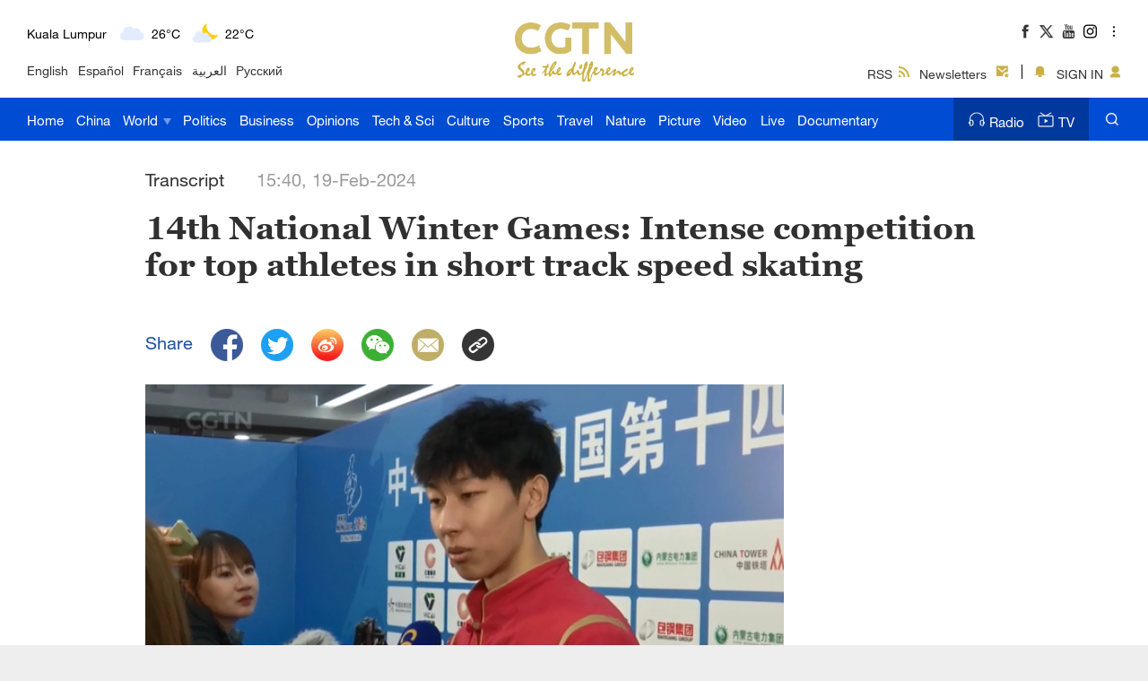

--- FILE ---
content_type: text/html
request_url: https://news.cgtn.com/news/2024-02-19/VHJhbnNjcmlwdDc3NDEx/index.html
body_size: 10003
content:

  <!doctype html>
  <html lang="en">
  <head>
    <meta charset="utf-8">

    <title>14th National Winter Games: Intense competition for top athletes in short track speed skating  - CGTN</title>
    <meta name="viewport" content="width=device-width, initial-scale=1.0, maximum-scale=1.0, user-scalable=no">
    <link rel="shortcut icon" href="//ui.cgtn.com/convergence/v4/images/logo_title.png" type="image/x-icon" />
    <meta name="description" content="">
    <meta name="author" content="">
    <meta name="keywords" content="">



<meta http-equiv="Cache-Control" content="no-transform"/>
<meta http-equiv="Cache-Control" content="no-siteapp"/>
<meta name="format-detection" content="telephone=no"/>
<meta name="apple-mobile-web-app-capable" content="yes"/>
<meta name="apple-mobile-web-app-status-bar-style" content="black"/>
<meta http-equiv="X-UA-Compatible" content="IE=Edge,chrome=1" />
<!-- FB -->
<meta property="fb:pages" content="565225540184937" />
    <!--(twittercard)-->
    <meta name="twitter:card" content="summary_large_image" />
    <meta name="twitter:site" content="@CGTNOfficial" />
    <meta name="twitter:creator" content="@CGTNOfficial" />
    <meta name="twitter:title" content="14th National Winter Games: Intense competition for top athletes in short track speed skating " />
    <meta name="twitter:description" content="The 14th National Winter Games is underway in north China&#39;s Inner Mongolia Autonomous Region. Our reporter Wang Mengjie talked to some athletes after the short track speed skating events.&amp;nbsp;" />
    <meta name="twitter:image" content="https://video.cgtn.com/public/2024-02-19/public/video/344460/344460.jpg" />

    <!--(sharefacebook)-->
    <meta property="fb:app_id" content="723054267828678" />
    <meta property="og:type" content="article" />
    <meta property="og:rich_attachment" content="true" />
    <meta property="og:title" content="14th National Winter Games: Intense competition for top athletes in short track speed skating " />
    <meta property="og:image" content="https://video.cgtn.com/public/2024-02-19/public/video/344460/344460.jpg" />
    <meta property="og:description" content="The 14th National Winter Games is underway in north China&#39;s Inner Mongolia Autonomous Region. Our reporter Wang Mengjie talked to some athletes after the short track speed skating events.&amp;nbsp;" />

    <!--(ios)-->
    <meta property="al:ios:app_name" content="CGTN">
    <meta property="al:ios:app_store_id" content="922456579">
    <meta property="al:ios:url" content="https://www.cgtn.com/news/7845444e33634464776c6d636a4e6e62684a4856/index.html">


    <link rel="amphtml" href="">
    <!-- Bootstrap -->
    <link href="//ui.cgtn.com/convergence/v4/vendor/bootstrap/css/bootstrap.min.css" rel="stylesheet">

    <link href="//ui.cgtn.com/convergence/v4/vendor/slick/slick.css" type="text/css" rel="stylesheet"/>
    <link href="//ui.cgtn.com/convergence/v4/vendor/slick/slick-theme.css" type="text/css" rel="stylesheet"/>
    <link href="//ui.cgtn.com/convergence/v4/vendor/floatPlayer/css/style.css" rel="stylesheet">

    <link rel="stylesheet" href="https://global-ui.cgtn.com/static/ng/resource/website/css/ng-header-v3.css?t=20210521">
    <link rel="stylesheet" href="https://ui.cgtn.com/static/public/website/css/footer-v3-2.0.1.css?20230108220638330">

    <link href="https://ui.cgtn.com/static/public/web_share/css/shareStyle.css" type="text/css" rel="stylesheet"/>

    <link href="https://ui.cgtn.com/ui/audio/style.css" type="text/css" rel="stylesheet"/>

    <link href="https://ui.cgtn.com/ui/vrplayer/videojs5/video-js.css" rel="stylesheet">
    <link href="https://ui.cgtn.com/ui/vrplayer/panorama/videojs-panorama.css" rel="stylesheet">

    <link href="//ui.cgtn.com/convergence/v4/css/transcript.css" type="text/css" rel="stylesheet" />





    <script src="https://ui.cgtn.com/static/resource/website/js/unsupp.js" type="text/javascript"></script>
  </head>
  <body>
  <script type="text/javascript">
    var ua = navigator.userAgent;
    var isAndroid = ua.indexOf('CGTN/Android') > -1; //android终端
    var isiOS = ua.indexOf('CGTN/iOS') > -1; //ios终端
    var bodyClassName = isAndroid ? 'android' : isiOS ? 'ios' : 'web';

    //增加黑暗模式
    var isDarkMode = ua.indexOf('DarkMode') > -1; 

    document.body.className = ( isDarkMode ? 'cg-dark-mode ':'') + bodyClassName
  </script>
<input value="" id="pageNameContent" style="display:none" />
<script>
    (function(i,s,o,g,r,a,m){i['GoogleAnalyticsObject']=r;i[r]=i[r]||function(){
                (i[r].q=i[r].q||[]).push(arguments)},i[r].l=1*new Date();a=s.createElement(o),
            m=s.getElementsByTagName(o)[0];a.async=1;a.src=g;m.parentNode.insertBefore(a,m)
    })(window,document,'script','https://www.google-analytics.com/analytics.js','ga');

    ga('create', 'UA-89339688-1', 'auto', 'webTracker',{'useAmpClientId': true});
    ga(function() {
        var clientID = ga.getByName('webTracker').get('clientId');
        ga('webTracker.set', 'dimension14', clientID);
    });
    ga('webTracker.require', 'ec');


    var newsId = '';
    //定义全局统一eventCategory、videoType
    var videoType='News';

    if(newsId != ""){

        ga('webTracker.ec:addProduct', {

            'id':newsId,                        // 新闻的ID （string），id或name必需设置其一
            'name':"",         // 新闻的名称（string）， id或name必需设置其一
            'category':"",      // 新闻的类别（string），非必需
            'variant': "",               // 新闻的时间(string)，非必需
            'position': '',               // 新闻在列表中的位置(number)，非必需
            'brand': ""
        });

        ga('webTracker.ec:setAction', 'detail');
        ga('webTracker.set','dimension1', newsId);
        ga('webTracker.set','dimension2', "");
        ga('webTracker.set','dimension3', "");
        ga('webTracker.set','dimension47', "");
        ga('webTracker.set','dimension48', "");

        var ua = navigator.userAgent;
        var isAndroid = ua.indexOf('CGTN/Android') > -1; //android终端
        var isiOS = ua.indexOf('CGTN/iOS') > -1; //ios终端
        var dimension46=(isAndroid && 'Android') || (isiOS && 'IOS') || 'WEB';
        ga('webTracker.set', 'dimension46', dimension46);

    }else{
        ga('webTracker.set', 'dimension1', "");
    }
    
    ga('webTracker.send', 'pageview');
    


    window.sendWebEvent = function(eventCategory, eventAction, eventLabel, dimensions) {
        var gaParameters = $.extend({
            hitType: 'event',
            eventCategory: eventCategory,
            eventAction: eventAction,
            eventLabel: eventLabel
        }, dimensions);
        ga('webTracker.send', gaParameters);
    };
    
    window.sendNewsEvent = function(eventCategory, eventAction, eventLabel, dimensions) {
        var gaParameters = $.extend({
            hitType: 'event',
            eventCategory: eventCategory,
            eventAction: eventAction,
            eventLabel: eventLabel
        }, dimensions);
        ga('newsTracker.send', gaParameters);
    };

    window.sendVideoPlayEvent= function(newsId, headline, videoUrl, origin,Custom_Dimensions) {
        var dimensions=$.extend(Custom_Dimensions, {
            'dimension1': newsId,
            'dimension2': headline,
            'dimension12': origin,
            'dimension43': videoUrl,
            'dimension44':'News'
        });

        window.sendWebEvent && window.sendWebEvent('ArticleDetailsPage', 'video_play', videoUrl, dimensions);
    };

    window.sendVideoOtherEvent= function(type, newsId, headline, videoUrl, origin, Custom_Dimensions) {
        var dimensions=$.extend(Custom_Dimensions, {
            'dimension1': newsId,
            'dimension2': headline,
            'dimension12': origin,
            'dimension43': videoUrl,
            'dimension44':'News'
        });

         window.sendWebEvent && window.sendWebEvent('ArticleDetailsPage', type, videoUrl, dimensions);
    }


</script>
<input value="" id="analyticRoute" style="display:none" />
<input value="https://api.cgtn.com/website" id="pageAjaxDomain" style="display:none" />
<input value="" id="ga4PageNameContent" style="display:none" />
<!-- Global site tag (gtag.js) - Google Analytics -->
<script async src="https://www.googletagmanager.com/gtag/js?id=G-Q2N7DKTSVJ"></script>
<script>
    window.dataLayer = window.dataLayer || [];
    function gtag(){dataLayer.push(arguments);}
    gtag('js', new Date());

    var newsId = 'VHJhbnNjcmlwdDc3NDEx';
    console.log('webGa4TrackerId', 'G-Q2N7DKTSVJ')
    // 'publish_date': "15:40 19-02-2024",

    gtag('config', 'G-Q2N7DKTSVJ', {
        'id_info': newsId,
        'news_id': newsId,
        'headline': "14th National Winter Games: Intense competition for top athletes in short track speed skating ",
        'publish_date': "15:40 19-02-2024",
        'editor': "王鹏",
    });

    window.ga4SendWebEvent = function(eventCategory, eventAction, eventLabel, dimensions) {
        var gaParameters = $.extend({
            'event_category': eventCategory,
            'event_label': eventLabel
        }, dimensions);

        gtag('event', eventAction, gaParameters)
        console.log('dataLayer详情页',window.dataLayer)
    };

    window.ga4SendVideoPlayEvent= function(newsId, headline, videoUrl, origin,Custom_Dimensions) {
        var videoUrlSlice = '';
        if (videoUrl) {
            videoUrlSlice = videoUrl;
            var index = videoUrlSlice.lastIndexOf("\/");
            videoUrlSlice = videoUrlSlice.substring(index+1, videoUrlSlice.length);
        }

        var dimensions = {
            'news_id': newsId,
            'news_headline': headline,
            'origin': origin,
            'event_label': videoUrlSlice
        }

        window.ga4SendWebEvent && window.ga4SendWebEvent('ArticleDetailsPage', 'video_play', videoUrlSlice, dimensions);
    };

    window.ga4SendVideoOtherEvent= function(type, newsId, headline, videoUrl, origin, Custom_Dimensions) {
        var videoUrlSlice = '';
        if (videoUrl) {
            videoUrlSlice = videoUrl;
            var index = videoUrlSlice.lastIndexOf("\/");
            videoUrlSlice = videoUrlSlice.substring(index+1, videoUrlSlice.length);
        }

        var dimensions = {
            'news_id': newsId,
            'news_headline': headline,
            'origin': origin,
            'event_label': videoUrlSlice
        }

        window.ga4SendWebEvent && window.ga4SendWebEvent('ArticleDetailsPage', type, videoUrlSlice, dimensions);
    }


</script>
<input value="" id="ga4AnalyticRoute" style="display:none" />
<input value="https://api.cgtn.com/website" id="ga4PageAjaxDomain" style="display:none" />
<input value="14th National Winter Games: Intense competition for top athletes in short track speed skating " id="ga4PageHeadline" style="display:none" />  <div class="g-layout">



<div class="pc-header-v3">
    <div class='header-v3-mainbody header-v3-topbar J-header-v3-bar'>
        <div class='header-v3-content'>
            <div class="header-v3-language-con ">
                <div class="header-v3-content-pc"  data-domain="https://www.cgtn.com"></div>
                <div class="header-v3-content-ipad"  data-domain="https://www.cgtn.com"></div>
                <div class="header-v3-lang-list">
                                <a href="https://www.cgtn.com/tv">English</a>
                                <a href="//espanol.cgtn.com">Español</a>
                                <a href="//francais.cgtn.com">Français</a>
                                <a href="//arabic.cgtn.com">العربية</a>
                                <a href="//russian.cgtn.com">Русский</a>
                </div>
            </div>

        <a href="https://www.cgtn.com" class="bar-logo header-v3-logo" target=_self data-category="" data-action=Logo_Click data-label="" data-position="" data-news-id="" data-time="">
        </a>

            <div class="header-v3-sharecon">
                <div class="header-v3-shareicon">
                    <a href="javascript:;" class="shareicon shrink more J-header-v3-more"></a>
                    <div  class="header-v3-follow J-icon-follow">
    <ul class="header-v3-follow-common">
            <li class="fl">

        <a href="https://www.facebook.com/ChinaGlobalTVNetwork" class="icon fb cg-com-sprite" target=_blank data-category="" data-action=Socialmedia_Click data-label="" data-position="" data-news-id="" data-time="">
        </a>

            </li>
            <li class="fl">

        <a href="https://twitter.com/CGTNOfficial" class="icon twitter cg-com-sprite" target=_blank data-category="" data-action=Socialmedia_Click data-label="" data-position="" data-news-id="" data-time="">
        </a>

            </li>
            <li class="fl">

        <a href="https://www.youtube.com/CGTN" class="icon youtube cg-com-sprite" target=_blank data-category="" data-action=Socialmedia_Click data-label="" data-position="" data-news-id="" data-time="">
        </a>

            </li>
            <li class="fl">

        <a href="https://www.instagram.com/cgtn" class="icon ins cg-com-sprite" target=_blank data-category="" data-action=Socialmedia_Click data-label="" data-position="" data-news-id="" data-time="">
        </a>

            </li>
            <li class="fl">

        <a href="https://v.douyin.com/2VMKvpC" class="icon douyin cg-com-sprite" target=_blank data-category="" data-action=Socialmedia_Click data-label="" data-position="" data-news-id="" data-time="">
        </a>

            </li>
            <li class="fl">

        <a href="http://weibo.com/cctvnewsbeijing" class="icon weibo cg-com-sprite" target=_blank data-category="" data-action=Socialmedia_Click data-label="" data-position="" data-news-id="" data-time="">
        </a>

            </li>
            <li class="fl">

        <a href="javascript:;" class="icon wechat cg-com-sprite" target=_self data-category="" data-action=Socialmedia_Click data-label="" data-position="" data-news-id="" data-time="">
        </a>

            </li>
            <li class="fl">

        <a href="https://www.pinterest.com/CGTNOfficial" class="icon pinterest cg-com-sprite" target=_blank data-category="" data-action=Socialmedia_Click data-label="" data-position="" data-news-id="" data-time="">
        </a>

            </li>
            <li class="fl">

        <a href="https://www.toutiao.com/c/user/82615367134/#mid=1588042509127693" class="icon toutiao cg-com-sprite" target=_blank data-category="" data-action=Socialmedia_Click data-label="" data-position="" data-news-id="" data-time="">
        </a>

            </li>
            <li class="fl">

        <a href="https://www.quora.com/profile/CGTN-Social-Team" class="icon quora cg-com-sprite" target=_blank data-category="" data-action=Socialmedia_Click data-label="" data-position="" data-news-id="" data-time="">
        </a>

            </li>
            <li class="fl">

        <a href="https://www.linkedin.com/company/cgtn" class="icon linkedin cg-com-sprite" target=_blank data-category="" data-action=Socialmedia_Click data-label="" data-position="" data-news-id="" data-time="">
        </a>

            </li>
    </ul>
                    </div>
                </div>
                <div class="header-v3-wechat J-header-v3-wechat"></div>
                <div class="header-v3-login-con J_login_warp" data-domain="https://www.cgtn.com">
                    
        <a href="https://www.cgtn.com/subscribe/rss.html" class="title-item title-item-rss" target=_self data-category="" data-action= data-label="" data-position="" data-news-id="" data-time="">
<i></i>RSS        </a>


                    
        <a href="https://www.cgtn.com/subscribe/newsletter.html" class="title-item title-item-sub" target=_self data-category="" data-action= data-label="" data-position="" data-news-id="" data-time="">
<i></i>Newsletters        </a>


                    <div class="title-item-line"></div>
                    <div class='title-item title-item-message J_msg'><i></i></div>
                    <div class='title-item title-item-sign J_login' >
                        <i></i>
                        <span class="signin_value">SIGN IN</span>
                        <span class="signin_value_acitve">USER</span>
                        <div class='title-login-content J_login_content'>
                            <a class='J_accout'>Your account</a>
                            <a class='J_signout'>Sign out</a>
                        </div>
                    </div>
                </div>
            </div>
        </div>
    </div>
    <div class='header-v3-nav-warp J-header-v3-nav-warp'>
        <div class='header-v3-mainbody'>
            <div class="header-v3-main-nav header-v3-main-bj">
    <ul class="header-v3-navlists">
            <li data-click-name="Home"   data-page="" data-list="" class="nav-v3-li">

        <a href="https://www.cgtn.com" class="nav-v3-link" target=_self data-category="" data-action=Nav_Click data-label="" data-position="" data-news-id="" data-time="">
                    Home
        </a>

            </li>
            <li data-click-name="China"   data-page="" data-list="" class="nav-v3-li">

        <a href="https://www.cgtn.com/china" class="nav-v3-link" target=_self data-category="" data-action=Nav_Click data-label="" data-position="" data-news-id="" data-time="">
                    China
        </a>

            </li>
            <li data-click-name="World"   data-page="" data-list="children_list" class="nav-v3-li">

        <a href="https://www.cgtn.com/world" class="nav-v3-link" target=_self data-category="" data-action=Nav_Click data-label="" data-position="" data-news-id="" data-time="">
                    World
                    <i class="icon-top cg-com-sprite"></i>
        </a>

                        <div class="header-nav-anotherlist">
                            <div class="header-v3-mainbody">
     <ul class="header-v3-link-content" data-display-name="World">
            <li class="sub-section sub-header-section">
                <a href="https://www.cgtn.com/world" >
                    World
                </a>
            </li>
            <li class="sub-section ">
                <a href="https://www.cgtn.com/world/asia-pacific.html" >
                    Asia-Pacific
                </a>
            </li>
            <li class="sub-section ">
                <a href="https://www.cgtn.com/world/americas.html" >
                    Americas
                </a>
            </li>
            <li class="sub-section ">
                <a href="https://www.cgtn.com/europe" >
                    Europe
                </a>
            </li>
            <li class="sub-section ">
                <a href="https://www.cgtn.com/world/middle-east-and-africa.html" >
                    Middle-East and Africa
                </a>
            </li>
     </ul>
                            </div>
                        </div>
            </li>
            <li data-click-name="Politics"   data-page="" data-list="" class="nav-v3-li">

        <a href="https://www.cgtn.com/politics" class="nav-v3-link" target=_self data-category="" data-action=Nav_Click data-label="" data-position="" data-news-id="" data-time="">
                    Politics
        </a>

            </li>
            <li data-click-name="Business"   data-page="" data-list="" class="nav-v3-li">

        <a href="https://www.cgtn.com/business" class="nav-v3-link" target=_self data-category="" data-action=Nav_Click data-label="" data-position="" data-news-id="" data-time="">
                    Business
        </a>

            </li>
            <li data-click-name="Opinions"   data-page="" data-list="" class="nav-v3-li">

        <a href="https://www.cgtn.com/opinions" class="nav-v3-link" target=_self data-category="" data-action=Nav_Click data-label="" data-position="" data-news-id="" data-time="">
                    Opinions
        </a>

            </li>
            <li data-click-name="Tech & Sci"   data-page="" data-list="" class="nav-v3-li">

        <a href="https://www.cgtn.com/tech-sci" class="nav-v3-link" target=_self data-category="" data-action=Nav_Click data-label="" data-position="" data-news-id="" data-time="">
                    Tech & Sci
        </a>

            </li>
            <li data-click-name="Culture"   data-page="" data-list="" class="nav-v3-li">

        <a href="https://www.cgtn.com/culture" class="nav-v3-link" target=_self data-category="" data-action=Nav_Click data-label="" data-position="" data-news-id="" data-time="">
                    Culture
        </a>

            </li>
            <li data-click-name="Sports"   data-page="" data-list="" class="nav-v3-li">

        <a href="https://www.cgtn.com/sports" class="nav-v3-link" target=_self data-category="" data-action=Nav_Click data-label="" data-position="" data-news-id="" data-time="">
                    Sports
        </a>

            </li>
            <li data-click-name="Travel"   data-page="" data-list="" class="nav-v3-li">

        <a href="https://www.cgtn.com/travel" class="nav-v3-link" target=_self data-category="" data-action=Nav_Click data-label="" data-position="" data-news-id="" data-time="">
                    Travel
        </a>

            </li>
            <li data-click-name="Nature"   data-page="" data-list="" class="nav-v3-li">

        <a href="https://www.cgtn.com/nature" class="nav-v3-link" target=_self data-category="" data-action=Nav_Click data-label="" data-position="" data-news-id="" data-time="">
                    Nature
        </a>

            </li>
            <li data-click-name="Picture"   data-page="" data-list="" class="nav-v3-li">

        <a href="https://www.cgtn.com/picture" class="nav-v3-link" target=_self data-category="" data-action=Nav_Click data-label="" data-position="" data-news-id="" data-time="">
                    Picture
        </a>

            </li>
            <li data-click-name="Video"   data-page="" data-list="" class="nav-v3-li">

        <a href="https://www.cgtn.com/video" class="nav-v3-link" target=_self data-category="" data-action=Nav_Click data-label="" data-position="" data-news-id="" data-time="">
                    Video
        </a>

            </li>
            <li data-click-name="Live"   data-page="" data-list="" class="nav-v3-li">

        <a href="https://www.cgtn.com/live" class="nav-v3-link" target=_self data-category="" data-action=Nav_Click data-label="" data-position="" data-news-id="" data-time="">
                    Live
        </a>

            </li>
            <li data-click-name="Documentary"   data-page="" data-list="" class="nav-v3-li">

        <a href="https://www.cgtn.com/documentary" class="nav-v3-link" target=_self data-category="" data-action=Nav_Click data-label="" data-position="" data-news-id="" data-time="">
                    Documentary
        </a>

            </li>
    </ul>
            </div>
            <div class="header-v3-main-nav header-v3-main-eu">
    <ul class="header-v3-navlists">
            <li data-click-name="Home"   data-page="" data-list="" class="nav-v3-li">

        <a href="https://www.cgtn.com" class="nav-v3-link" target=_self data-category="" data-action=Nav_Click data-label="" data-position="" data-news-id="" data-time="">
                    Home
        </a>

            </li>
            <li data-click-name="China"   data-page="" data-list="" class="nav-v3-li">

        <a href="https://www.cgtn.com/china" class="nav-v3-link" target=_self data-category="" data-action=Nav_Click data-label="" data-position="" data-news-id="" data-time="">
                    China
        </a>

            </li>
            <li data-click-name="World"   data-page="" data-list="eu_children_list" class="nav-v3-li">

        <a href="https://www.cgtn.com/world" class="nav-v3-link" target=_self data-category="" data-action=Nav_Click data-label="" data-position="" data-news-id="" data-time="">
                    World
                    <i class="icon-top cg-com-sprite"></i>
        </a>

                        <div class="header-nav-anotherlist">
                            <div class="header-v3-mainbody">
     <ul class="header-v3-link-content" data-display-name="World">
            <li class="sub-section sub-header-section">
                <a href="javascript:;" >
                    World
                </a>
            </li>
            <li class="sub-section ">
                <a href="https://www.cgtn.com/world/asia-pacific.html" >
                    Asia-Pacific
                </a>
            </li>
            <li class="sub-section ">
                <a href="https://www.cgtn.com/world/americas.html" >
                    Americas
                </a>
            </li>
            <li class="sub-section ">
                <a href="https://www.cgtn.com/world/middle-east-and-africa.html" >
                    Middle-East and Africa
                </a>
            </li>
     </ul>
                            </div>
                        </div>
            </li>
            <li data-click-name="Europe"   data-page="" data-list="" class="nav-v3-li">

        <a href="https://www.cgtn.com/europe" class="nav-v3-link" target=_self data-category="" data-action=Nav_Click data-label="" data-position="" data-news-id="" data-time="">
                    Europe
        </a>

            </li>
            <li data-click-name="Politics"   data-page="" data-list="" class="nav-v3-li">

        <a href="https://www.cgtn.com/politics" class="nav-v3-link" target=_self data-category="" data-action=Nav_Click data-label="" data-position="" data-news-id="" data-time="">
                    Politics
        </a>

            </li>
            <li data-click-name="Business"   data-page="" data-list="" class="nav-v3-li">

        <a href="https://www.cgtn.com/business" class="nav-v3-link" target=_self data-category="" data-action=Nav_Click data-label="" data-position="" data-news-id="" data-time="">
                    Business
        </a>

            </li>
            <li data-click-name="Opinions"   data-page="" data-list="" class="nav-v3-li">

        <a href="https://www.cgtn.com/opinions" class="nav-v3-link" target=_self data-category="" data-action=Nav_Click data-label="" data-position="" data-news-id="" data-time="">
                    Opinions
        </a>

            </li>
            <li data-click-name="Tech & Sci"   data-page="" data-list="" class="nav-v3-li">

        <a href="https://www.cgtn.com/tech-sci" class="nav-v3-link" target=_self data-category="" data-action=Nav_Click data-label="" data-position="" data-news-id="" data-time="">
                    Tech & Sci
        </a>

            </li>
            <li data-click-name="Culture"   data-page="" data-list="" class="nav-v3-li">

        <a href="https://www.cgtn.com/culture" class="nav-v3-link" target=_self data-category="" data-action=Nav_Click data-label="" data-position="" data-news-id="" data-time="">
                    Culture
        </a>

            </li>
            <li data-click-name="Sports"   data-page="" data-list="" class="nav-v3-li">

        <a href="https://www.cgtn.com/sports" class="nav-v3-link" target=_self data-category="" data-action=Nav_Click data-label="" data-position="" data-news-id="" data-time="">
                    Sports
        </a>

            </li>
            <li data-click-name="Travel"   data-page="" data-list="" class="nav-v3-li">

        <a href="https://www.cgtn.com/travel" class="nav-v3-link" target=_self data-category="" data-action=Nav_Click data-label="" data-position="" data-news-id="" data-time="">
                    Travel
        </a>

            </li>
            <li data-click-name="Nature"   data-page="" data-list="" class="nav-v3-li">

        <a href="https://www.cgtn.com/nature" class="nav-v3-link" target=_self data-category="" data-action=Nav_Click data-label="" data-position="" data-news-id="" data-time="">
                    Nature
        </a>

            </li>
            <li data-click-name="Picture"   data-page="" data-list="" class="nav-v3-li">

        <a href="https://www.cgtn.com/picture" class="nav-v3-link" target=_self data-category="" data-action=Nav_Click data-label="" data-position="" data-news-id="" data-time="">
                    Picture
        </a>

            </li>
            <li data-click-name="Video"   data-page="" data-list="" class="nav-v3-li">

        <a href="https://www.cgtn.com/video" class="nav-v3-link" target=_self data-category="" data-action=Nav_Click data-label="" data-position="" data-news-id="" data-time="">
                    Video
        </a>

            </li>
            <li data-click-name="Live"   data-page="" data-list="" class="nav-v3-li">

        <a href="https://www.cgtn.com/live" class="nav-v3-link" target=_self data-category="" data-action=Nav_Click data-label="" data-position="" data-news-id="" data-time="">
                    Live
        </a>

            </li>
            <li data-click-name="Documentary"   data-page="" data-list="" class="nav-v3-li">

        <a href="https://www.cgtn.com/documentary" class="nav-v3-link" target=_self data-category="" data-action=Nav_Click data-label="" data-position="" data-news-id="" data-time="">
                    Documentary
        </a>

            </li>
    </ul>
            </div>
            <div class="header-v3-menu J-header-v3-menu"></div>

        <a href="https://www.cgtn.com/search?keyword=" class="header-v3-search" target=_self data-category="" data-action=Search_Click data-label="" data-position="" data-news-id="" data-time="">
        </a>

            <div class="header-v3-medialist">
                
        <a href="https://radio.cgtn.com" class="media-list-v3 header-media-radio" target=_self data-category="" data-action=Nav_Click data-label="" data-position="" data-news-id="" data-time="">
<i></i>Radio        </a>


                
        <a href="https://www.cgtn.com/tv" class="media-list-v3 header-media-tv" target=_self data-category="" data-action=Nav_Click data-label="" data-position="" data-news-id="" data-time="">
<i></i>TV        </a>


            </div>
        </div>
    </div>
    <div class='header-v3-ipad-menulist J-header-v3-ipad-menulist'>
    <div class="header-v3-menu-warp">
        <ul class="header-v3-menu-content header-v3-menulist-rss">
            <li>
                
        <a href="https://www.cgtn.com/subscribe/newsletter.html" class="header-v3-secnav-icon header-v3-secnav-icon-sub" target=_self data-category="" data-action= data-label="" data-position="" data-news-id="" data-time="">
<i></i>Newsletters        </a>


            </li>
            <li>
                
        <a href="https://www.cgtn.com/subscribe/rss.html" class="header-v3-secnav-icon header-v3-secnav-icon-rss" target=_self data-category="" data-action= data-label="" data-position="" data-news-id="" data-time="">
<i></i>RSS        </a>


            </li>
        </ul>
        <ul class="header-v3-menu-content header-v3-menulist-language">
            <li>
                <a href="javascript:;" class="header-v3-secnav-icon header-v3-secnav-icon-lang J-language-more">LANGUAGE<i class="m-header-section-more"></i></a>
                <div class="header-v3-menulist-lang-con J-language-content">
                        
        <a href="https://www.cgtn.com/tv" class="m-nav-section-v3-children" target=_blank data-category="" data-action=ExploreMore_Click data-label="" data-position="" data-news-id="" data-time="">
English        </a>


                        
        <a href="//espanol.cgtn.com" class="m-nav-section-v3-children" target=_blank data-category="" data-action=ExploreMore_Click data-label="" data-position="" data-news-id="" data-time="">
Español        </a>


                        
        <a href="//francais.cgtn.com" class="m-nav-section-v3-children" target=_blank data-category="" data-action=ExploreMore_Click data-label="" data-position="" data-news-id="" data-time="">
Français        </a>


                        
        <a href="//arabic.cgtn.com" class="m-nav-section-v3-children" target=_blank data-category="" data-action=ExploreMore_Click data-label="" data-position="" data-news-id="" data-time="">
العربية        </a>


                        
        <a href="//russian.cgtn.com" class="m-nav-section-v3-children" target=_blank data-category="" data-action=ExploreMore_Click data-label="" data-position="" data-news-id="" data-time="">
Русский        </a>


                        
        <a href="https://www.cgtn.com/channel/documentary" class="m-nav-section-v3-children" target=_blank data-category="" data-action=ExploreMore_Click data-label="" data-position="" data-news-id="" data-time="">
Documentary        </a>


                        
        <a href="http://www.cctvplus.com" class="m-nav-section-v3-children" target=_blank data-category="" data-action=ExploreMore_Click data-label="" data-position="" data-news-id="" data-time="">
CCTV+        </a>


                </div>
            </li>
            
        </ul>
        <div class="header-v3-m-nav-bj">
    <ul class="header-v3-menu-content">
            <li data-click-name="Home" data-list="" class="m-nav-section-v3 ">

        <a href="https://www.cgtn.com" class="m-nav-section-v3-first" target=_self data-category="" data-action=Nav_Click data-label="" data-position="" data-news-id="" data-time="">
                            Home
        </a>

            </li>
            <li data-click-name="China" data-list="" class="m-nav-section-v3 ">

        <a href="https://www.cgtn.com/china" class="m-nav-section-v3-first" target=_self data-category="" data-action=Nav_Click data-label="" data-position="" data-news-id="" data-time="">
                            China
        </a>

            </li>
            <li data-click-name="World" data-list="children_list" class="m-nav-section-v3 ">

        <a href="javascript:;" class="m-nav-section-v3-first header-m-nav-more J-m-nav-more" target=_self data-category="" data-action=Nav_Click data-label="" data-position="" data-news-id="" data-time="">
                            World
                                <i class="m-header-section-more"></i>
        </a>

                        <div class="header-v3-m-children">
                                            <div data-click-name="World"  class="m-nav-section-v3  m-nav-section-v3-children">

        <a href="https://www.cgtn.com/world" class="" target=_self data-category="" data-action=Nav_Click data-label="" data-position="" data-news-id="" data-time="">
                                                    World
        </a>

                                            </div>
                                            <div data-click-name="Asia-Pacific"  class="m-nav-section-v3  m-nav-section-v3-children">

        <a href="https://www.cgtn.com/world/asia-pacific.html" class="" target=_self data-category="" data-action=Nav_Click data-label="" data-position="" data-news-id="" data-time="">
                                                    Asia-Pacific
        </a>

                                            </div>
                                            <div data-click-name="Americas"  class="m-nav-section-v3  m-nav-section-v3-children">

        <a href="https://www.cgtn.com/world/americas.html" class="" target=_self data-category="" data-action=Nav_Click data-label="" data-position="" data-news-id="" data-time="">
                                                    Americas
        </a>

                                            </div>
                                            <div data-click-name="Europe"  class="m-nav-section-v3  m-nav-section-v3-children">

        <a href="https://www.cgtn.com/europe" class="" target=_self data-category="" data-action=Nav_Click data-label="" data-position="" data-news-id="" data-time="">
                                                    Europe
        </a>

                                            </div>
                                            <div data-click-name="Middle-East and Africa"  class="m-nav-section-v3  m-nav-section-v3-children">

        <a href="https://www.cgtn.com/world/middle-east-and-africa.html" class="" target=_self data-category="" data-action=Nav_Click data-label="" data-position="" data-news-id="" data-time="">
                                                    Middle-East and Africa
        </a>

                                            </div>
                        </div>
            </li>
            <li data-click-name="Politics" data-list="" class="m-nav-section-v3 ">

        <a href="https://www.cgtn.com/politics" class="m-nav-section-v3-first" target=_self data-category="" data-action=Nav_Click data-label="" data-position="" data-news-id="" data-time="">
                            Politics
        </a>

            </li>
            <li data-click-name="Business" data-list="" class="m-nav-section-v3 ">

        <a href="https://www.cgtn.com/business" class="m-nav-section-v3-first" target=_self data-category="" data-action=Nav_Click data-label="" data-position="" data-news-id="" data-time="">
                            Business
        </a>

            </li>
            <li data-click-name="Opinions" data-list="" class="m-nav-section-v3 ">

        <a href="https://www.cgtn.com/opinions" class="m-nav-section-v3-first" target=_self data-category="" data-action=Nav_Click data-label="" data-position="" data-news-id="" data-time="">
                            Opinions
        </a>

            </li>
            <li data-click-name="Tech & Sci" data-list="" class="m-nav-section-v3 ">

        <a href="https://www.cgtn.com/tech-sci" class="m-nav-section-v3-first" target=_self data-category="" data-action=Nav_Click data-label="" data-position="" data-news-id="" data-time="">
                            Tech & Sci
        </a>

            </li>
            <li data-click-name="Culture" data-list="" class="m-nav-section-v3 ">

        <a href="https://www.cgtn.com/culture" class="m-nav-section-v3-first" target=_self data-category="" data-action=Nav_Click data-label="" data-position="" data-news-id="" data-time="">
                            Culture
        </a>

            </li>
            <li data-click-name="Sports" data-list="" class="m-nav-section-v3 ">

        <a href="https://www.cgtn.com/sports" class="m-nav-section-v3-first" target=_self data-category="" data-action=Nav_Click data-label="" data-position="" data-news-id="" data-time="">
                            Sports
        </a>

            </li>
            <li data-click-name="Travel" data-list="" class="m-nav-section-v3 ">

        <a href="https://www.cgtn.com/travel" class="m-nav-section-v3-first" target=_self data-category="" data-action=Nav_Click data-label="" data-position="" data-news-id="" data-time="">
                            Travel
        </a>

            </li>
            <li data-click-name="Nature" data-list="" class="m-nav-section-v3 ">

        <a href="https://www.cgtn.com/nature" class="m-nav-section-v3-first" target=_self data-category="" data-action=Nav_Click data-label="" data-position="" data-news-id="" data-time="">
                            Nature
        </a>

            </li>
            <li data-click-name="Picture" data-list="" class="m-nav-section-v3 ">

        <a href="https://www.cgtn.com/picture" class="m-nav-section-v3-first" target=_self data-category="" data-action=Nav_Click data-label="" data-position="" data-news-id="" data-time="">
                            Picture
        </a>

            </li>
            <li data-click-name="Video" data-list="" class="m-nav-section-v3 ">

        <a href="https://www.cgtn.com/video" class="m-nav-section-v3-first" target=_self data-category="" data-action=Nav_Click data-label="" data-position="" data-news-id="" data-time="">
                            Video
        </a>

            </li>
            <li data-click-name="Live" data-list="" class="m-nav-section-v3 ">

        <a href="https://www.cgtn.com/live" class="m-nav-section-v3-first" target=_self data-category="" data-action=Nav_Click data-label="" data-position="" data-news-id="" data-time="">
                            Live
        </a>

            </li>
            <li data-click-name="Documentary" data-list="" class="m-nav-section-v3 ">

        <a href="https://www.cgtn.com/documentary" class="m-nav-section-v3-first" target=_self data-category="" data-action=Nav_Click data-label="" data-position="" data-news-id="" data-time="">
                            Documentary
        </a>

            </li>
    </ul>
        </div>
        <div class="header-v3-m-nav-eu">
    <ul class="header-v3-menu-content">
            <li data-click-name="Home" data-list="" class="m-nav-section-v3 ">

        <a href="https://www.cgtn.com" class="m-nav-section-v3-first" target=_self data-category="" data-action=Nav_Click data-label="" data-position="" data-news-id="" data-time="">
                            Home
        </a>

            </li>
            <li data-click-name="China" data-list="" class="m-nav-section-v3 ">

        <a href="https://www.cgtn.com/china" class="m-nav-section-v3-first" target=_self data-category="" data-action=Nav_Click data-label="" data-position="" data-news-id="" data-time="">
                            China
        </a>

            </li>
            <li data-click-name="World" data-list="eu_children_list" class="m-nav-section-v3 ">

        <a href="javascript:;" class="m-nav-section-v3-first header-m-nav-more J-m-nav-more" target=_self data-category="" data-action=Nav_Click data-label="" data-position="" data-news-id="" data-time="">
                            World
                                <i class="m-header-section-more"></i>
        </a>

                        <div class="header-v3-m-children">
                                            <div data-click-name="World"  class="m-nav-section-v3  m-nav-section-v3-children">

        <a href="javascript:;" class="" target=_self data-category="" data-action=Nav_Click data-label="" data-position="" data-news-id="" data-time="">
                                                    World
        </a>

                                            </div>
                                            <div data-click-name="Asia-Pacific"  class="m-nav-section-v3  m-nav-section-v3-children">

        <a href="https://www.cgtn.com/world/asia-pacific.html" class="" target=_self data-category="" data-action=Nav_Click data-label="" data-position="" data-news-id="" data-time="">
                                                    Asia-Pacific
        </a>

                                            </div>
                                            <div data-click-name="Americas"  class="m-nav-section-v3  m-nav-section-v3-children">

        <a href="https://www.cgtn.com/world/americas.html" class="" target=_self data-category="" data-action=Nav_Click data-label="" data-position="" data-news-id="" data-time="">
                                                    Americas
        </a>

                                            </div>
                                            <div data-click-name="Middle-East and Africa"  class="m-nav-section-v3  m-nav-section-v3-children">

        <a href="https://www.cgtn.com/world/middle-east-and-africa.html" class="" target=_self data-category="" data-action=Nav_Click data-label="" data-position="" data-news-id="" data-time="">
                                                    Middle-East and Africa
        </a>

                                            </div>
                        </div>
            </li>
            <li data-click-name="Europe" data-list="" class="m-nav-section-v3 ">

        <a href="https://www.cgtn.com/europe" class="m-nav-section-v3-first" target=_self data-category="" data-action=Nav_Click data-label="" data-position="" data-news-id="" data-time="">
                            Europe
        </a>

            </li>
            <li data-click-name="Politics" data-list="" class="m-nav-section-v3 ">

        <a href="https://www.cgtn.com/politics" class="m-nav-section-v3-first" target=_self data-category="" data-action=Nav_Click data-label="" data-position="" data-news-id="" data-time="">
                            Politics
        </a>

            </li>
            <li data-click-name="Business" data-list="" class="m-nav-section-v3 ">

        <a href="https://www.cgtn.com/business" class="m-nav-section-v3-first" target=_self data-category="" data-action=Nav_Click data-label="" data-position="" data-news-id="" data-time="">
                            Business
        </a>

            </li>
            <li data-click-name="Opinions" data-list="" class="m-nav-section-v3 ">

        <a href="https://www.cgtn.com/opinions" class="m-nav-section-v3-first" target=_self data-category="" data-action=Nav_Click data-label="" data-position="" data-news-id="" data-time="">
                            Opinions
        </a>

            </li>
            <li data-click-name="Tech & Sci" data-list="" class="m-nav-section-v3 ">

        <a href="https://www.cgtn.com/tech-sci" class="m-nav-section-v3-first" target=_self data-category="" data-action=Nav_Click data-label="" data-position="" data-news-id="" data-time="">
                            Tech & Sci
        </a>

            </li>
            <li data-click-name="Culture" data-list="" class="m-nav-section-v3 ">

        <a href="https://www.cgtn.com/culture" class="m-nav-section-v3-first" target=_self data-category="" data-action=Nav_Click data-label="" data-position="" data-news-id="" data-time="">
                            Culture
        </a>

            </li>
            <li data-click-name="Sports" data-list="" class="m-nav-section-v3 ">

        <a href="https://www.cgtn.com/sports" class="m-nav-section-v3-first" target=_self data-category="" data-action=Nav_Click data-label="" data-position="" data-news-id="" data-time="">
                            Sports
        </a>

            </li>
            <li data-click-name="Travel" data-list="" class="m-nav-section-v3 ">

        <a href="https://www.cgtn.com/travel" class="m-nav-section-v3-first" target=_self data-category="" data-action=Nav_Click data-label="" data-position="" data-news-id="" data-time="">
                            Travel
        </a>

            </li>
            <li data-click-name="Nature" data-list="" class="m-nav-section-v3 ">

        <a href="https://www.cgtn.com/nature" class="m-nav-section-v3-first" target=_self data-category="" data-action=Nav_Click data-label="" data-position="" data-news-id="" data-time="">
                            Nature
        </a>

            </li>
            <li data-click-name="Picture" data-list="" class="m-nav-section-v3 ">

        <a href="https://www.cgtn.com/picture" class="m-nav-section-v3-first" target=_self data-category="" data-action=Nav_Click data-label="" data-position="" data-news-id="" data-time="">
                            Picture
        </a>

            </li>
            <li data-click-name="Video" data-list="" class="m-nav-section-v3 ">

        <a href="https://www.cgtn.com/video" class="m-nav-section-v3-first" target=_self data-category="" data-action=Nav_Click data-label="" data-position="" data-news-id="" data-time="">
                            Video
        </a>

            </li>
            <li data-click-name="Live" data-list="" class="m-nav-section-v3 ">

        <a href="https://www.cgtn.com/live" class="m-nav-section-v3-first" target=_self data-category="" data-action=Nav_Click data-label="" data-position="" data-news-id="" data-time="">
                            Live
        </a>

            </li>
            <li data-click-name="Documentary" data-list="" class="m-nav-section-v3 ">

        <a href="https://www.cgtn.com/documentary" class="m-nav-section-v3-first" target=_self data-category="" data-action=Nav_Click data-label="" data-position="" data-news-id="" data-time="">
                            Documentary
        </a>

            </li>
    </ul>
        </div>
        <div class="header-v3-menulist-share">
    <ul class="header-v3-follow-common">
            <li class="fl">

        <a href="https://www.facebook.com/ChinaGlobalTVNetwork" class="icon fb cg-com-sprite" target=_blank data-category="" data-action=Socialmedia_Click data-label="" data-position="" data-news-id="" data-time="">
        </a>

            </li>
            <li class="fl">

        <a href="https://twitter.com/CGTNOfficial" class="icon twitter cg-com-sprite" target=_blank data-category="" data-action=Socialmedia_Click data-label="" data-position="" data-news-id="" data-time="">
        </a>

            </li>
            <li class="fl">

        <a href="https://www.youtube.com/CGTN" class="icon youtube cg-com-sprite" target=_blank data-category="" data-action=Socialmedia_Click data-label="" data-position="" data-news-id="" data-time="">
        </a>

            </li>
            <li class="fl">

        <a href="https://www.instagram.com/cgtn" class="icon ins cg-com-sprite" target=_blank data-category="" data-action=Socialmedia_Click data-label="" data-position="" data-news-id="" data-time="">
        </a>

            </li>
            <li class="fl">

        <a href="https://v.douyin.com/2VMKvpC" class="icon douyin cg-com-sprite" target=_blank data-category="" data-action=Socialmedia_Click data-label="" data-position="" data-news-id="" data-time="">
        </a>

            </li>
            <li class="fl">

        <a href="http://weibo.com/cctvnewsbeijing" class="icon weibo cg-com-sprite" target=_blank data-category="" data-action=Socialmedia_Click data-label="" data-position="" data-news-id="" data-time="">
        </a>

            </li>
            <li class="fl">

        <a href="javascript:;" class="icon wechat cg-com-sprite" target=_self data-category="" data-action=Socialmedia_Click data-label="" data-position="" data-news-id="" data-time="">
        </a>

            </li>
            <li class="fl">

        <a href="https://www.pinterest.com/CGTNOfficial" class="icon pinterest cg-com-sprite" target=_blank data-category="" data-action=Socialmedia_Click data-label="" data-position="" data-news-id="" data-time="">
        </a>

            </li>
            <li class="fl">

        <a href="https://www.toutiao.com/c/user/82615367134/#mid=1588042509127693" class="icon toutiao cg-com-sprite" target=_blank data-category="" data-action=Socialmedia_Click data-label="" data-position="" data-news-id="" data-time="">
        </a>

            </li>
            <li class="fl">

        <a href="https://www.quora.com/profile/CGTN-Social-Team" class="icon quora cg-com-sprite" target=_blank data-category="" data-action=Socialmedia_Click data-label="" data-position="" data-news-id="" data-time="">
        </a>

            </li>
            <li class="fl">

        <a href="https://www.linkedin.com/company/cgtn" class="icon linkedin cg-com-sprite" target=_blank data-category="" data-action=Socialmedia_Click data-label="" data-position="" data-news-id="" data-time="">
        </a>

            </li>
    </ul>
        </div>
    </div>
    </div>
</div>
<div class="m-header-v3">
    <div class="m-header-v3-top J-header-v3-bar-m">
        <div class="header-v3-content-weather"></div>

        <a href="https://www.cgtn.com" class="m-header-v3-logo" target=_self data-category="" data-action=Logo_Click data-label="" data-position="" data-news-id="" data-time="">
        </a>

        <div class="m-header-v3-logincon J_login_warp">
            <div class='m-title-item m-title-item-message J_msg'><i></i></div>
            <div class='m-title-item m-title-item-sign J_login_m'>
                <span class="m_signin_value">SIGN IN</span>
                <span class="m_signin_value_active">USER</span>
                <i></i>
                <div class='m-title-login-content J_login_content'>
                    <a class='J_accout'>Your account</a>
                    <a class='J_signout'>Sign out</a>
                </div>
            </div>
        </div>
    </div>
    <div class="m-header-v3-navwarp J-header-v3-nav-warp-m">
        <div class="m-header-v3-menu J-header-v3-menu-m"></div>
        <div class="m-header-v3-navls">
            
        <a href="https://radio.cgtn.com" class="m-media-list-v3 m-header-media-radio" target=_self data-category="" data-action=Nav_Click data-label="" data-position="" data-news-id="" data-time="">
<i></i>Radio        </a>


            
        <a href="https://www.cgtn.com/tv" class="m-media-list-v3 m-header-media-tv" target=_self data-category="" data-action=Nav_Click data-label="" data-position="" data-news-id="" data-time="">
<i></i>TV        </a>


        </div>

        <a href="https://www.cgtn.com/search?keyword=" class="m-header-v3-search" target=_self data-category="" data-action=Search_Click data-label="" data-position="" data-news-id="" data-time="">
        </a>

    </div>
    <div class="m-header-menu-list J-header-menu-list-m">
    <div class="header-v3-menu-warp">
        <ul class="header-v3-menu-content header-v3-menulist-rss">
            <li>
                
        <a href="https://www.cgtn.com/subscribe/newsletter.html" class="header-v3-secnav-icon header-v3-secnav-icon-sub" target=_self data-category="" data-action= data-label="" data-position="" data-news-id="" data-time="">
<i></i>Newsletters        </a>


            </li>
            <li>
                
        <a href="https://www.cgtn.com/subscribe/rss.html" class="header-v3-secnav-icon header-v3-secnav-icon-rss" target=_self data-category="" data-action= data-label="" data-position="" data-news-id="" data-time="">
<i></i>RSS        </a>


            </li>
        </ul>
        <ul class="header-v3-menu-content header-v3-menulist-language">
            <li>
                <a href="javascript:;" class="header-v3-secnav-icon header-v3-secnav-icon-lang J-language-more">LANGUAGE<i class="m-header-section-more"></i></a>
                <div class="header-v3-menulist-lang-con J-language-content">
                        
        <a href="https://www.cgtn.com/tv" class="m-nav-section-v3-children" target=_blank data-category="" data-action=ExploreMore_Click data-label="" data-position="" data-news-id="" data-time="">
English        </a>


                        
        <a href="//espanol.cgtn.com" class="m-nav-section-v3-children" target=_blank data-category="" data-action=ExploreMore_Click data-label="" data-position="" data-news-id="" data-time="">
Español        </a>


                        
        <a href="//francais.cgtn.com" class="m-nav-section-v3-children" target=_blank data-category="" data-action=ExploreMore_Click data-label="" data-position="" data-news-id="" data-time="">
Français        </a>


                        
        <a href="//arabic.cgtn.com" class="m-nav-section-v3-children" target=_blank data-category="" data-action=ExploreMore_Click data-label="" data-position="" data-news-id="" data-time="">
العربية        </a>


                        
        <a href="//russian.cgtn.com" class="m-nav-section-v3-children" target=_blank data-category="" data-action=ExploreMore_Click data-label="" data-position="" data-news-id="" data-time="">
Русский        </a>


                        
        <a href="https://www.cgtn.com/channel/documentary" class="m-nav-section-v3-children" target=_blank data-category="" data-action=ExploreMore_Click data-label="" data-position="" data-news-id="" data-time="">
Documentary        </a>


                        
        <a href="http://www.cctvplus.com" class="m-nav-section-v3-children" target=_blank data-category="" data-action=ExploreMore_Click data-label="" data-position="" data-news-id="" data-time="">
CCTV+        </a>


                </div>
            </li>
            
        </ul>
        <div class="header-v3-m-nav-bj">
    <ul class="header-v3-menu-content">
            <li data-click-name="Home" data-list="" class="m-nav-section-v3 ">

        <a href="https://www.cgtn.com" class="m-nav-section-v3-first" target=_self data-category="" data-action=Nav_Click data-label="" data-position="" data-news-id="" data-time="">
                            Home
        </a>

            </li>
            <li data-click-name="China" data-list="" class="m-nav-section-v3 ">

        <a href="https://www.cgtn.com/china" class="m-nav-section-v3-first" target=_self data-category="" data-action=Nav_Click data-label="" data-position="" data-news-id="" data-time="">
                            China
        </a>

            </li>
            <li data-click-name="World" data-list="children_list" class="m-nav-section-v3 ">

        <a href="javascript:;" class="m-nav-section-v3-first header-m-nav-more J-m-nav-more" target=_self data-category="" data-action=Nav_Click data-label="" data-position="" data-news-id="" data-time="">
                            World
                                <i class="m-header-section-more"></i>
        </a>

                        <div class="header-v3-m-children">
                                            <div data-click-name="World"  class="m-nav-section-v3  m-nav-section-v3-children">

        <a href="https://www.cgtn.com/world" class="" target=_self data-category="" data-action=Nav_Click data-label="" data-position="" data-news-id="" data-time="">
                                                    World
        </a>

                                            </div>
                                            <div data-click-name="Asia-Pacific"  class="m-nav-section-v3  m-nav-section-v3-children">

        <a href="https://www.cgtn.com/world/asia-pacific.html" class="" target=_self data-category="" data-action=Nav_Click data-label="" data-position="" data-news-id="" data-time="">
                                                    Asia-Pacific
        </a>

                                            </div>
                                            <div data-click-name="Americas"  class="m-nav-section-v3  m-nav-section-v3-children">

        <a href="https://www.cgtn.com/world/americas.html" class="" target=_self data-category="" data-action=Nav_Click data-label="" data-position="" data-news-id="" data-time="">
                                                    Americas
        </a>

                                            </div>
                                            <div data-click-name="Europe"  class="m-nav-section-v3  m-nav-section-v3-children">

        <a href="https://www.cgtn.com/europe" class="" target=_self data-category="" data-action=Nav_Click data-label="" data-position="" data-news-id="" data-time="">
                                                    Europe
        </a>

                                            </div>
                                            <div data-click-name="Middle-East and Africa"  class="m-nav-section-v3  m-nav-section-v3-children">

        <a href="https://www.cgtn.com/world/middle-east-and-africa.html" class="" target=_self data-category="" data-action=Nav_Click data-label="" data-position="" data-news-id="" data-time="">
                                                    Middle-East and Africa
        </a>

                                            </div>
                        </div>
            </li>
            <li data-click-name="Politics" data-list="" class="m-nav-section-v3 ">

        <a href="https://www.cgtn.com/politics" class="m-nav-section-v3-first" target=_self data-category="" data-action=Nav_Click data-label="" data-position="" data-news-id="" data-time="">
                            Politics
        </a>

            </li>
            <li data-click-name="Business" data-list="" class="m-nav-section-v3 ">

        <a href="https://www.cgtn.com/business" class="m-nav-section-v3-first" target=_self data-category="" data-action=Nav_Click data-label="" data-position="" data-news-id="" data-time="">
                            Business
        </a>

            </li>
            <li data-click-name="Opinions" data-list="" class="m-nav-section-v3 ">

        <a href="https://www.cgtn.com/opinions" class="m-nav-section-v3-first" target=_self data-category="" data-action=Nav_Click data-label="" data-position="" data-news-id="" data-time="">
                            Opinions
        </a>

            </li>
            <li data-click-name="Tech & Sci" data-list="" class="m-nav-section-v3 ">

        <a href="https://www.cgtn.com/tech-sci" class="m-nav-section-v3-first" target=_self data-category="" data-action=Nav_Click data-label="" data-position="" data-news-id="" data-time="">
                            Tech & Sci
        </a>

            </li>
            <li data-click-name="Culture" data-list="" class="m-nav-section-v3 ">

        <a href="https://www.cgtn.com/culture" class="m-nav-section-v3-first" target=_self data-category="" data-action=Nav_Click data-label="" data-position="" data-news-id="" data-time="">
                            Culture
        </a>

            </li>
            <li data-click-name="Sports" data-list="" class="m-nav-section-v3 ">

        <a href="https://www.cgtn.com/sports" class="m-nav-section-v3-first" target=_self data-category="" data-action=Nav_Click data-label="" data-position="" data-news-id="" data-time="">
                            Sports
        </a>

            </li>
            <li data-click-name="Travel" data-list="" class="m-nav-section-v3 ">

        <a href="https://www.cgtn.com/travel" class="m-nav-section-v3-first" target=_self data-category="" data-action=Nav_Click data-label="" data-position="" data-news-id="" data-time="">
                            Travel
        </a>

            </li>
            <li data-click-name="Nature" data-list="" class="m-nav-section-v3 ">

        <a href="https://www.cgtn.com/nature" class="m-nav-section-v3-first" target=_self data-category="" data-action=Nav_Click data-label="" data-position="" data-news-id="" data-time="">
                            Nature
        </a>

            </li>
            <li data-click-name="Picture" data-list="" class="m-nav-section-v3 ">

        <a href="https://www.cgtn.com/picture" class="m-nav-section-v3-first" target=_self data-category="" data-action=Nav_Click data-label="" data-position="" data-news-id="" data-time="">
                            Picture
        </a>

            </li>
            <li data-click-name="Video" data-list="" class="m-nav-section-v3 ">

        <a href="https://www.cgtn.com/video" class="m-nav-section-v3-first" target=_self data-category="" data-action=Nav_Click data-label="" data-position="" data-news-id="" data-time="">
                            Video
        </a>

            </li>
            <li data-click-name="Live" data-list="" class="m-nav-section-v3 ">

        <a href="https://www.cgtn.com/live" class="m-nav-section-v3-first" target=_self data-category="" data-action=Nav_Click data-label="" data-position="" data-news-id="" data-time="">
                            Live
        </a>

            </li>
            <li data-click-name="Documentary" data-list="" class="m-nav-section-v3 ">

        <a href="https://www.cgtn.com/documentary" class="m-nav-section-v3-first" target=_self data-category="" data-action=Nav_Click data-label="" data-position="" data-news-id="" data-time="">
                            Documentary
        </a>

            </li>
    </ul>
        </div>
        <div class="header-v3-m-nav-eu">
    <ul class="header-v3-menu-content">
            <li data-click-name="Home" data-list="" class="m-nav-section-v3 ">

        <a href="https://www.cgtn.com" class="m-nav-section-v3-first" target=_self data-category="" data-action=Nav_Click data-label="" data-position="" data-news-id="" data-time="">
                            Home
        </a>

            </li>
            <li data-click-name="China" data-list="" class="m-nav-section-v3 ">

        <a href="https://www.cgtn.com/china" class="m-nav-section-v3-first" target=_self data-category="" data-action=Nav_Click data-label="" data-position="" data-news-id="" data-time="">
                            China
        </a>

            </li>
            <li data-click-name="World" data-list="eu_children_list" class="m-nav-section-v3 ">

        <a href="javascript:;" class="m-nav-section-v3-first header-m-nav-more J-m-nav-more" target=_self data-category="" data-action=Nav_Click data-label="" data-position="" data-news-id="" data-time="">
                            World
                                <i class="m-header-section-more"></i>
        </a>

                        <div class="header-v3-m-children">
                                            <div data-click-name="World"  class="m-nav-section-v3  m-nav-section-v3-children">

        <a href="javascript:;" class="" target=_self data-category="" data-action=Nav_Click data-label="" data-position="" data-news-id="" data-time="">
                                                    World
        </a>

                                            </div>
                                            <div data-click-name="Asia-Pacific"  class="m-nav-section-v3  m-nav-section-v3-children">

        <a href="https://www.cgtn.com/world/asia-pacific.html" class="" target=_self data-category="" data-action=Nav_Click data-label="" data-position="" data-news-id="" data-time="">
                                                    Asia-Pacific
        </a>

                                            </div>
                                            <div data-click-name="Americas"  class="m-nav-section-v3  m-nav-section-v3-children">

        <a href="https://www.cgtn.com/world/americas.html" class="" target=_self data-category="" data-action=Nav_Click data-label="" data-position="" data-news-id="" data-time="">
                                                    Americas
        </a>

                                            </div>
                                            <div data-click-name="Middle-East and Africa"  class="m-nav-section-v3  m-nav-section-v3-children">

        <a href="https://www.cgtn.com/world/middle-east-and-africa.html" class="" target=_self data-category="" data-action=Nav_Click data-label="" data-position="" data-news-id="" data-time="">
                                                    Middle-East and Africa
        </a>

                                            </div>
                        </div>
            </li>
            <li data-click-name="Europe" data-list="" class="m-nav-section-v3 ">

        <a href="https://www.cgtn.com/europe" class="m-nav-section-v3-first" target=_self data-category="" data-action=Nav_Click data-label="" data-position="" data-news-id="" data-time="">
                            Europe
        </a>

            </li>
            <li data-click-name="Politics" data-list="" class="m-nav-section-v3 ">

        <a href="https://www.cgtn.com/politics" class="m-nav-section-v3-first" target=_self data-category="" data-action=Nav_Click data-label="" data-position="" data-news-id="" data-time="">
                            Politics
        </a>

            </li>
            <li data-click-name="Business" data-list="" class="m-nav-section-v3 ">

        <a href="https://www.cgtn.com/business" class="m-nav-section-v3-first" target=_self data-category="" data-action=Nav_Click data-label="" data-position="" data-news-id="" data-time="">
                            Business
        </a>

            </li>
            <li data-click-name="Opinions" data-list="" class="m-nav-section-v3 ">

        <a href="https://www.cgtn.com/opinions" class="m-nav-section-v3-first" target=_self data-category="" data-action=Nav_Click data-label="" data-position="" data-news-id="" data-time="">
                            Opinions
        </a>

            </li>
            <li data-click-name="Tech & Sci" data-list="" class="m-nav-section-v3 ">

        <a href="https://www.cgtn.com/tech-sci" class="m-nav-section-v3-first" target=_self data-category="" data-action=Nav_Click data-label="" data-position="" data-news-id="" data-time="">
                            Tech & Sci
        </a>

            </li>
            <li data-click-name="Culture" data-list="" class="m-nav-section-v3 ">

        <a href="https://www.cgtn.com/culture" class="m-nav-section-v3-first" target=_self data-category="" data-action=Nav_Click data-label="" data-position="" data-news-id="" data-time="">
                            Culture
        </a>

            </li>
            <li data-click-name="Sports" data-list="" class="m-nav-section-v3 ">

        <a href="https://www.cgtn.com/sports" class="m-nav-section-v3-first" target=_self data-category="" data-action=Nav_Click data-label="" data-position="" data-news-id="" data-time="">
                            Sports
        </a>

            </li>
            <li data-click-name="Travel" data-list="" class="m-nav-section-v3 ">

        <a href="https://www.cgtn.com/travel" class="m-nav-section-v3-first" target=_self data-category="" data-action=Nav_Click data-label="" data-position="" data-news-id="" data-time="">
                            Travel
        </a>

            </li>
            <li data-click-name="Nature" data-list="" class="m-nav-section-v3 ">

        <a href="https://www.cgtn.com/nature" class="m-nav-section-v3-first" target=_self data-category="" data-action=Nav_Click data-label="" data-position="" data-news-id="" data-time="">
                            Nature
        </a>

            </li>
            <li data-click-name="Picture" data-list="" class="m-nav-section-v3 ">

        <a href="https://www.cgtn.com/picture" class="m-nav-section-v3-first" target=_self data-category="" data-action=Nav_Click data-label="" data-position="" data-news-id="" data-time="">
                            Picture
        </a>

            </li>
            <li data-click-name="Video" data-list="" class="m-nav-section-v3 ">

        <a href="https://www.cgtn.com/video" class="m-nav-section-v3-first" target=_self data-category="" data-action=Nav_Click data-label="" data-position="" data-news-id="" data-time="">
                            Video
        </a>

            </li>
            <li data-click-name="Live" data-list="" class="m-nav-section-v3 ">

        <a href="https://www.cgtn.com/live" class="m-nav-section-v3-first" target=_self data-category="" data-action=Nav_Click data-label="" data-position="" data-news-id="" data-time="">
                            Live
        </a>

            </li>
            <li data-click-name="Documentary" data-list="" class="m-nav-section-v3 ">

        <a href="https://www.cgtn.com/documentary" class="m-nav-section-v3-first" target=_self data-category="" data-action=Nav_Click data-label="" data-position="" data-news-id="" data-time="">
                            Documentary
        </a>

            </li>
    </ul>
        </div>
        <div class="header-v3-menulist-share">
    <ul class="header-v3-follow-common">
            <li class="fl">

        <a href="https://www.facebook.com/ChinaGlobalTVNetwork" class="icon fb cg-com-sprite" target=_blank data-category="" data-action=Socialmedia_Click data-label="" data-position="" data-news-id="" data-time="">
        </a>

            </li>
            <li class="fl">

        <a href="https://twitter.com/CGTNOfficial" class="icon twitter cg-com-sprite" target=_blank data-category="" data-action=Socialmedia_Click data-label="" data-position="" data-news-id="" data-time="">
        </a>

            </li>
            <li class="fl">

        <a href="https://www.youtube.com/CGTN" class="icon youtube cg-com-sprite" target=_blank data-category="" data-action=Socialmedia_Click data-label="" data-position="" data-news-id="" data-time="">
        </a>

            </li>
            <li class="fl">

        <a href="https://www.instagram.com/cgtn" class="icon ins cg-com-sprite" target=_blank data-category="" data-action=Socialmedia_Click data-label="" data-position="" data-news-id="" data-time="">
        </a>

            </li>
            <li class="fl">

        <a href="https://v.douyin.com/2VMKvpC" class="icon douyin cg-com-sprite" target=_blank data-category="" data-action=Socialmedia_Click data-label="" data-position="" data-news-id="" data-time="">
        </a>

            </li>
            <li class="fl">

        <a href="http://weibo.com/cctvnewsbeijing" class="icon weibo cg-com-sprite" target=_blank data-category="" data-action=Socialmedia_Click data-label="" data-position="" data-news-id="" data-time="">
        </a>

            </li>
            <li class="fl">

        <a href="javascript:;" class="icon wechat cg-com-sprite" target=_self data-category="" data-action=Socialmedia_Click data-label="" data-position="" data-news-id="" data-time="">
        </a>

            </li>
            <li class="fl">

        <a href="https://www.pinterest.com/CGTNOfficial" class="icon pinterest cg-com-sprite" target=_blank data-category="" data-action=Socialmedia_Click data-label="" data-position="" data-news-id="" data-time="">
        </a>

            </li>
            <li class="fl">

        <a href="https://www.toutiao.com/c/user/82615367134/#mid=1588042509127693" class="icon toutiao cg-com-sprite" target=_blank data-category="" data-action=Socialmedia_Click data-label="" data-position="" data-news-id="" data-time="">
        </a>

            </li>
            <li class="fl">

        <a href="https://www.quora.com/profile/CGTN-Social-Team" class="icon quora cg-com-sprite" target=_blank data-category="" data-action=Socialmedia_Click data-label="" data-position="" data-news-id="" data-time="">
        </a>

            </li>
            <li class="fl">

        <a href="https://www.linkedin.com/company/cgtn" class="icon linkedin cg-com-sprite" target=_blank data-category="" data-action=Socialmedia_Click data-label="" data-position="" data-news-id="" data-time="">
        </a>

            </li>
    </ul>
        </div>
    </div>
    </div>
    <div class="header-v3-m-wehat J-header-v3-m-wehat">
        <div class="wx-wrap-v3"></div>
    </div>
</div>
    <div class="cg-mainWrapper-col4 cg-share-page js-share" data-id="" data-apiprefix="">
      <div class="cg-main-container">
        <div class="container-fluid">

          <div class="col-md-60 col-xs-60 cg-padding js-share-title">

    <div class="m-top-title">
        <div class="news-info">
            <div class="news-section-date news-text">
                 <span class="section">
                     Transcript
                 </span>
            <span class="date">

    15:40, 19-Feb-2024

            </span>
            </div>
            <div class="news-title">
                14th National Winter Games: Intense competition for top athletes in short track speed skating 
            </div>
                 <div class="news-author news-text">
                     
                 </div>
        </div>
    </div>
          </div>
          <div class="col-md-45 col-xs-60">
            <div class="cg-padding">
              <div class="share-icon ">
                <div class="cg-row-title cg-margin share-banner news-text">
                  <p class="label news-text"> Share </p>
                  <a class="fb" href="#" target="_blank" share_title="14th National Winter Games: Intense competition for top athletes in short track speed skating "><img
                            src="//ui.cgtn.com/convergence/v4/images/share_icon/facebook@3x.png"/></a>
                  <a class="twitter" href="#" target="_blank" share_title="14th National Winter Games: Intense competition for top athletes in short track speed skating "><img
                            src="//ui.cgtn.com/convergence/v4/images/share_icon/twitter@3x.png"/></a>
                  <a class="wb" href="#" target="_blank" share_title="14th National Winter Games: Intense competition for top athletes in short track speed skating "><img
                            src="//ui.cgtn.com/convergence/v4/images/share_icon/weibo@3x.png"/></a>
                  <a class="share-wechat js-share-wchat" href="#" share_title="14th National Winter Games: Intense competition for top athletes in short track speed skating ">
                    <img src="//ui.cgtn.com/convergence/v4/images/share_icon/wechat@3x.png"/>
                    <div class="share-img js-share-img none">
                      <img src="" alt="QR"/>
                    </div>
                  </a>
                  <a class="email" href="#" target="_blank" share_title="14th National Winter Games: Intense competition for top athletes in short track speed skating "><img
                            src="//ui.cgtn.com/convergence/v4/images/share_icon/mail@3x.png"/></a>
                  <a class="J_copyBtn" href="javascript:void(0);" share_title="14th National Winter Games: Intense competition for top athletes in short track speed skating "><img
                            src="//ui.cgtn.com/convergence/v4/images/share_icon/copy@3x.png"/></a>
                  <p class="copy-tips J_copyTips">Copied</p>
                  <div style="clear: both"></div>
                </div>
              </div>
            </div>
          </div>
          <div class="col-md-45 col-xs-60">
            <div class="cg-padding cg-margin">
                <div id="top-media" class="top-media click-to-play-overlay" video-source='https://video.cgtn.com/public/2024-02-19/public/video/344460/344460.m3u8' image-source='https://video.cgtn.com/public/2024-02-19/public/video/344460/344460.jpg'
                 videolist-source='' news-id="77411">
                </div>
                <div class="content" id="cmsMainContent" data-json="[{&quot;contentType&quot;:1,&quot;content&quot;:&quot;The 14th National Winter Games is underway in north China&#39;s Inner Mongolia Autonomous Region. Our reporter Wang Mengjie talked to some athletes after the short track speed skating events.&amp;nbsp;&quot;},{&quot;contentType&quot;:1,&quot;content&quot;:&quot;In the intense arena of short track speed skating at the 14th National Winter Games, competition between teams is fierce. In the men&#39;s 1,500-meter relay, Lin Xiaojun from Team Heilongjiang got a yellow card by the referee after throwing a helmet and goggles on set, while his teammate Lyu Xiucheng bowed out of the event after he got injured.&amp;nbsp;&lt;br&gt;&quot;},{&quot;contentType&quot;:1,&quot;content&quot;:&quot;On Sunday, Sun Long from Team Jilin won another gold medal in the men&#39;s 1,000 meter after winning the men&#39;s 5,000-meter on Saturday and 1,500-meter relay on Friday by accelerating early, quickly lapping and trailing at the end of the pack, by using the \&quot;rabbit strategy.\&quot;&amp;nbsp;&quot;},{&quot;contentType&quot;:1,&quot;content&quot;:&quot;SUN LONG Short Track Speed Skater, Team Jilin \&quot;Each competition for me is the same, I just want to finish them earnestly and step by step. I hope I could get better performance at world-level competitions in the future.\&quot;&amp;nbsp;&quot;},{&quot;contentType&quot;:1,&quot;content&quot;:&quot;Fan Kexin from Team Heilongjiang also shared the joy with teammates as her team won women&#39;s 3,000 meter relay on Sunday.&amp;nbsp;&lt;br&gt;&quot;},{&quot;contentType&quot;:1,&quot;content&quot;:&quot;FAN KEXIN Short Track Speed Skater, Team Heilongjiang, World and Olympic Champion \&quot;I think all athletes have done a good job and showcased their strengths today. We won our final battle at the 14th National Winter Games, this is an encouragement.\&quot;&amp;nbsp;&quot;},{&quot;contentType&quot;:1,&quot;content&quot;:&quot;These talented athletes on ice have become a feast for the eyes for all the audiences.&amp;nbsp;&lt;br&gt;&quot;},{&quot;contentType&quot;:1,&quot;content&quot;:&quot;WANG MENGJIE Hulun Buir, Inner Mongolia \&quot;Friendship first, competition second. Sorry about the cliché. But if you&#39;ve been watching the Games from the start, you would have seen that some of the athletes are growing older, and some have been injured on their way to the final. So what? They are still passionate about their beloved skating. So, keep going, it will be exciting. Wang Mengjie, CGTN,&amp;nbsp;Hulun Buir, Inner Mongolia.\&quot;&quot;}]" data-url="//ui.cgtn.com/convergence/v4">
                </div>
            </div>
            <div class="col-md-60 col-xs-60 cg-mb-15">
              <div class="relatedStories"></div>
              <div class="moreFrom"></div>
            </div>
          </div>
          <div class="col-md-15 col-xs-60 topNews">
          </div>
          <div class="share-m-img js-share-m-img none">
            <img id="wchatQR" src="" alt="QR"/>
          </div>
        </div>
      </div>
    </div>

`
<div class="foot-v3-pc">
    <div class="foot-v3-mainbody">
        <div class="foot-v3-logo">
            <a href="https://www.cgtn.com" class="foot-v3-logo-main"></a>
        </div>
        <div class="foot-v3-content">
            <div class="foot-v3-list foot-v3-list-site">
                <p class="foot-v3-list-title">SITEMAP</p>
                <ul>
                        <li>
                            
        <a href="https://www.cgtn.com/china" class="" target=_self data-category="" data-action=Sitemap_Click data-label="" data-position="" data-news-id="" data-time="">
China        </a>


                        </li>
                        <li>
                            
        <a href="https://www.cgtn.com/world" class="" target=_self data-category="" data-action=Sitemap_Click data-label="" data-position="" data-news-id="" data-time="">
World        </a>


                        </li>
                        <li>
                            
        <a href="https://www.cgtn.com/politics" class="" target=_self data-category="" data-action=Sitemap_Click data-label="" data-position="" data-news-id="" data-time="">
Politics        </a>


                        </li>
                        <li>
                            
        <a href="https://www.cgtn.com/business" class="" target=_self data-category="" data-action=Sitemap_Click data-label="" data-position="" data-news-id="" data-time="">
Business        </a>


                        </li>
                        <li>
                            
        <a href="https://www.cgtn.com/tech-sci" class="" target=_self data-category="" data-action=Sitemap_Click data-label="" data-position="" data-news-id="" data-time="">
Tech & Sci        </a>


                        </li>
                        <li>
                            
        <a href="https://www.cgtn.com/culture" class="" target=_self data-category="" data-action=Sitemap_Click data-label="" data-position="" data-news-id="" data-time="">
Culture        </a>


                        </li>
                        <li>
                            
        <a href="https://www.cgtn.com/sports" class="" target=_self data-category="" data-action=Sitemap_Click data-label="" data-position="" data-news-id="" data-time="">
Sports        </a>


                        </li>
                        <li>
                            
        <a href="https://www.cgtn.com/opinions" class="" target=_self data-category="" data-action=Sitemap_Click data-label="" data-position="" data-news-id="" data-time="">
Opinions        </a>


                        </li>
                        <li>
                            
        <a href="https://www.cgtn.com/travel" class="" target=_self data-category="" data-action=Sitemap_Click data-label="" data-position="" data-news-id="" data-time="">
Travel        </a>


                        </li>
                        <li>
                            
        <a href="https://www.cgtn.com/nature" class="" target=_self data-category="" data-action=Sitemap_Click data-label="" data-position="" data-news-id="" data-time="">
Nature        </a>


                        </li>
                        <li>
                            
        <a href="https://www.cgtn.com/picture" class="" target=_self data-category="" data-action=Sitemap_Click data-label="" data-position="" data-news-id="" data-time="">
Picture        </a>


                        </li>
                        <li>
                            
        <a href="https://www.cgtn.com/video" class="" target=_self data-category="" data-action=Sitemap_Click data-label="" data-position="" data-news-id="" data-time="">
Video        </a>


                        </li>
                        <li>
                            
        <a href="https://www.cgtn.com/live" class="" target=_self data-category="" data-action=Sitemap_Click data-label="" data-position="" data-news-id="" data-time="">
Live        </a>


                        </li>
                        <li>
                            
        <a href="https://radio.cgtn.com" class="" target=_self data-category="" data-action=Sitemap_Click data-label="" data-position="" data-news-id="" data-time="">
Radio        </a>


                        </li>
                        <li>
                            
        <a href="https://www.cgtn.com/specials" class="" target=_self data-category="" data-action=Sitemap_Click data-label="" data-position="" data-news-id="" data-time="">
Specials        </a>


                        </li>
                        <li>
                            
        <a href="https://www.cgtn.com/transcript" class="" target=_self data-category="" data-action=Sitemap_Click data-label="" data-position="" data-news-id="" data-time="">
Transcript        </a>


                        </li>
                        <li>
                            
        <a href="https://www.cgtn.com/europe" class="" target=_self data-category="" data-action=Sitemap_Click data-label="" data-position="" data-news-id="" data-time="">
EUROPE        </a>


                        </li>
                        <li>
                            
        <a href="https://www.cgtn.com/special/chinese-master" class="" target=_self data-category="" data-action=Sitemap_Click data-label="" data-position="" data-news-id="" data-time="">
Learn Chinese        </a>


                        </li>
                </ul>
            </div>
            <div class="foot-v3-list foot-v3-list-explore">
                <p class="foot-v3-list-title">EXPLORE MORE</p>
                <ul>
                        <li>
                            
        <a href="https://www.cgtn.com/tv" class="" target=_self data-category="" data-action=ExploreMore_Click data-label="" data-position="" data-news-id="" data-time="">
English        </a>


                        </li>
                        <li>
                            
        <a href="//espanol.cgtn.com" class="" target=_self data-category="" data-action=ExploreMore_Click data-label="" data-position="" data-news-id="" data-time="">
Español        </a>


                        </li>
                        <li>
                            
        <a href="//francais.cgtn.com" class="" target=_self data-category="" data-action=ExploreMore_Click data-label="" data-position="" data-news-id="" data-time="">
Français        </a>


                        </li>
                        <li>
                            
        <a href="//arabic.cgtn.com" class="" target=_self data-category="" data-action=ExploreMore_Click data-label="" data-position="" data-news-id="" data-time="">
العربية        </a>


                        </li>
                        <li>
                            
        <a href="//russian.cgtn.com" class="" target=_self data-category="" data-action=ExploreMore_Click data-label="" data-position="" data-news-id="" data-time="">
Русский        </a>


                        </li>
                        <li>
                            
        <a href="https://www.cgtn.com/channel/documentary" class="" target=_self data-category="" data-action=ExploreMore_Click data-label="" data-position="" data-news-id="" data-time="">
Documentary        </a>


                        </li>
                        <li>
                            
        <a href="http://www.cctvplus.com" class="" target=_self data-category="" data-action=ExploreMore_Click data-label="" data-position="" data-news-id="" data-time="">
CCTV+        </a>


                        </li>
                </ul>
            </div>
            <div class="foot-v3-list foot-v3-list-down">
                <p class="foot-v3-list-title">DOWNLOAD OUR APP</p>
                <ul>
                        <li>

        <a href="https://itunes.apple.com/us/app/cctvnews/id922456579" class="downicon apple" target=_blank data-category="" data-action=Download_Click data-label="" data-position="" data-news-id="" data-time="">
        </a>

                        </li>
                        <li>

        <a href="https://play.google.com/store/apps/details?id=com.imib.cctv" class="downicon google" target=_blank data-category="" data-action=Download_Click data-label="" data-position="" data-news-id="" data-time="">
        </a>

                        </li>
                        <li>

        <a href="//news.cgtn.com/download/CGTN.apk" class="downicon web" target=_blank data-category="" data-action=Download_Click data-label="" data-position="" data-news-id="" data-time="">
        </a>

                        </li>
                        <li>

        <a href="https://www.cgtn.com/appletv-download" class="downicon apple-tv" target=_blank data-category="" data-action=Download_Click data-label="" data-position="" data-news-id="" data-time="">
        </a>

                        </li>
                </ul>
            </div>
            <div class="foot-v3-list foot-v3-list-copy">
                <p class="foot-v3-copy-common foot-v3-copy-right">
                    <span>Copyright © 2023 CGTN. </span>
                    <a href="http://beian.miit.gov.cn" target="_blank">京ICP备16065310号</a>
                </p>
                <div  class="foot-v3-copy-common foot-v3-copy-link">
                    <a href="http://www.beian.gov.cn/portal/registerSystemInfo?recordcode=11010502050052" target="_blank">
                        <img src="//ui.cgtn.com/convergence/v4/images/gwab.png" class="gwab-img-v3"/>
                        <span class="jgwab-num-v3">京公网安备 11010502050052号</span>
                    </a>
                </div>
                <p class="foot-v3-copy-common foot-v3-copy-hotline">Disinformation report hotline: 010-85061466</p>
            </div>
            <div class="foot-v3-list foot-v3-list-items">
                <ul>
                    <li>

        <a href="https://www.cgtn.com/terms-of-use" class="" target=_self data-category="" data-action=TeamOfUs_Click data-label="" data-position="" data-news-id="" data-time="">
                            Terms of use
        </a>

                        <span class="hr-r"></span>
                    </li>
                    <li>

        <a href="https://www.cgtn.com/copyright" class="" target=_self data-category="" data-action=Copyright_Click data-label="" data-position="" data-news-id="" data-time="">
                            Copyright
        </a>

                        <span class="hr-r"></span>
                    </li>
                    <li>

        <a href="https://www.cgtn.com/privacy" class="pdr0" target=_self data-category="" data-action=PrivacyPolicy_Click data-label="" data-position="" data-news-id="" data-time="">
                            Privacy policy
        </a>

                        <span class="hr-r"></span>
                    </li>
                    <li>

        <a href="https://www.cgtn.com/about-us" class="" target=_self data-category="" data-action=AboutUs_Click data-label="" data-position="" data-news-id="" data-time="">
                            About us
        </a>

                    </li>
                </ul>
            </div>
        </div>
    </div>
</div>

<div class="foot-v3-m">
    <div class="foot-v3-mainbody-m">
        <div class="foot-v3-logo-m">
            <a href="https://www.cgtn.com" class="foot-v3-logo-main-m"></a>
        </div>
        <div class="foot-v3-list-site-m">
            <p class="foot-v3-list-title-m">SITEMAP</p>
            <ul>
                    <li>
                        
        <a href="https://www.cgtn.com/china" class="" target=_self data-category="" data-action=Sitemap_Click data-label="" data-position="" data-news-id="" data-time="">
China        </a>


                    </li>
                    <li>
                        
        <a href="https://www.cgtn.com/world" class="" target=_self data-category="" data-action=Sitemap_Click data-label="" data-position="" data-news-id="" data-time="">
World        </a>


                    </li>
                    <li>
                        
        <a href="https://www.cgtn.com/politics" class="" target=_self data-category="" data-action=Sitemap_Click data-label="" data-position="" data-news-id="" data-time="">
Politics        </a>


                    </li>
                    <li>
                        
        <a href="https://www.cgtn.com/business" class="" target=_self data-category="" data-action=Sitemap_Click data-label="" data-position="" data-news-id="" data-time="">
Business        </a>


                    </li>
                    <li>
                        
        <a href="https://www.cgtn.com/tech-sci" class="" target=_self data-category="" data-action=Sitemap_Click data-label="" data-position="" data-news-id="" data-time="">
Tech & Sci        </a>


                    </li>
                    <li>
                        
        <a href="https://www.cgtn.com/culture" class="" target=_self data-category="" data-action=Sitemap_Click data-label="" data-position="" data-news-id="" data-time="">
Culture        </a>


                    </li>
                    <li>
                        
        <a href="https://www.cgtn.com/sports" class="" target=_self data-category="" data-action=Sitemap_Click data-label="" data-position="" data-news-id="" data-time="">
Sports        </a>


                    </li>
                    <li>
                        
        <a href="https://www.cgtn.com/opinions" class="" target=_self data-category="" data-action=Sitemap_Click data-label="" data-position="" data-news-id="" data-time="">
Opinions        </a>


                    </li>
                    <li>
                        
        <a href="https://www.cgtn.com/travel" class="" target=_self data-category="" data-action=Sitemap_Click data-label="" data-position="" data-news-id="" data-time="">
Travel        </a>


                    </li>
                    <li>
                        
        <a href="https://www.cgtn.com/nature" class="" target=_self data-category="" data-action=Sitemap_Click data-label="" data-position="" data-news-id="" data-time="">
Nature        </a>


                    </li>
                    <li>
                        
        <a href="https://www.cgtn.com/picture" class="" target=_self data-category="" data-action=Sitemap_Click data-label="" data-position="" data-news-id="" data-time="">
Picture        </a>


                    </li>
                    <li>
                        
        <a href="https://www.cgtn.com/video" class="" target=_self data-category="" data-action=Sitemap_Click data-label="" data-position="" data-news-id="" data-time="">
Video        </a>


                    </li>
                    <li>
                        
        <a href="https://www.cgtn.com/live" class="" target=_self data-category="" data-action=Sitemap_Click data-label="" data-position="" data-news-id="" data-time="">
Live        </a>


                    </li>
                    <li>
                        
        <a href="https://radio.cgtn.com" class="" target=_self data-category="" data-action=Sitemap_Click data-label="" data-position="" data-news-id="" data-time="">
Radio        </a>


                    </li>
                    <li>
                        
        <a href="https://www.cgtn.com/specials" class="" target=_self data-category="" data-action=Sitemap_Click data-label="" data-position="" data-news-id="" data-time="">
Specials        </a>


                    </li>
                    <li>
                        
        <a href="https://www.cgtn.com/transcript" class="" target=_self data-category="" data-action=Sitemap_Click data-label="" data-position="" data-news-id="" data-time="">
Transcript        </a>


                    </li>
                    <li>
                        
        <a href="https://www.cgtn.com/europe" class="" target=_self data-category="" data-action=Sitemap_Click data-label="" data-position="" data-news-id="" data-time="">
EUROPE        </a>


                    </li>
                    <li>
                        
        <a href="https://www.cgtn.com/special/chinese-master" class="" target=_self data-category="" data-action=Sitemap_Click data-label="" data-position="" data-news-id="" data-time="">
Learn Chinese        </a>


                    </li>
            </ul>
        </div>
        <div class="foot-v3-center-m">
            <div class="foot-v3-list-explore-m">
                <p class="foot-v3-list-title-m">EXPLORE MORE</p>
                <ul>
                        <li>
                            
        <a href="https://www.cgtn.com/tv" class="" target=_self data-category="" data-action=ExploreMore_Click data-label="" data-position="" data-news-id="" data-time="">
English        </a>


                        </li>
                        <li>
                            
        <a href="//espanol.cgtn.com" class="" target=_self data-category="" data-action=ExploreMore_Click data-label="" data-position="" data-news-id="" data-time="">
Español        </a>


                        </li>
                        <li>
                            
        <a href="//francais.cgtn.com" class="" target=_self data-category="" data-action=ExploreMore_Click data-label="" data-position="" data-news-id="" data-time="">
Français        </a>


                        </li>
                        <li>
                            
        <a href="//arabic.cgtn.com" class="" target=_self data-category="" data-action=ExploreMore_Click data-label="" data-position="" data-news-id="" data-time="">
العربية        </a>


                        </li>
                        <li>
                            
        <a href="//russian.cgtn.com" class="" target=_self data-category="" data-action=ExploreMore_Click data-label="" data-position="" data-news-id="" data-time="">
Русский        </a>


                        </li>
                        <li>
                            
        <a href="https://www.cgtn.com/channel/documentary" class="" target=_self data-category="" data-action=ExploreMore_Click data-label="" data-position="" data-news-id="" data-time="">
Documentary        </a>


                        </li>
                        <li>
                            
        <a href="http://www.cctvplus.com" class="" target=_self data-category="" data-action=ExploreMore_Click data-label="" data-position="" data-news-id="" data-time="">
CCTV+        </a>


                        </li>
                </ul>
            </div>
            <div class="foot-v3-list-down-m">
                <p class="foot-v3-list-title-m">DOWNLOAD OUR APP</p>
                <ul>
                        <li>

        <a href="https://itunes.apple.com/us/app/cctvnews/id922456579" class="downicon apple" target=_blank data-category="" data-action=Download_Click data-label="" data-position="" data-news-id="" data-time="">
        </a>

                        </li>
                        <li>

        <a href="https://play.google.com/store/apps/details?id=com.imib.cctv" class="downicon google" target=_blank data-category="" data-action=Download_Click data-label="" data-position="" data-news-id="" data-time="">
        </a>

                        </li>
                        <li>

        <a href="//news.cgtn.com/download/CGTN.apk" class="downicon web" target=_blank data-category="" data-action=Download_Click data-label="" data-position="" data-news-id="" data-time="">
        </a>

                        </li>
                        <li>

        <a href="https://www.cgtn.com/appletv-download" class="downicon apple-tv" target=_blank data-category="" data-action=Download_Click data-label="" data-position="" data-news-id="" data-time="">
        </a>

                        </li>
                </ul>
            </div>
        </div>
        <div class="foot-v3-list-copy-m">
            <p class="foot-v3-copy-common-m foot-v3-copy-right-m">
                <span>Copyright © 2023 CGTN. </span>
                <a href="http://beian.miit.gov.cn" target="_blank">京ICP备16065310号</a>
            </p>
            <div  class="foot-v3-copy-common-m foot-v3-copy-link-m">
                <a href="http://www.beian.gov.cn/portal/registerSystemInfo?recordcode=11010502050052" target="_blank">
                    <img src="//ui.cgtn.com/convergence/v4/images/gwab.png" class="gwab-img-v3"/>
                    <span class="jgwab-num-v3">京公网安备 11010502050052号</span>
                </a>
            </div>
            <p class="foot-v3-copy-common-m foot-v3-copy-hotline-m">Disinformation report hotline: 010-85061466</p>
        </div>
        <div class="foot-v3-list-items-m">
            <ul>
                <li>

        <a href="https://www.cgtn.com/terms-of-use" class="" target=_self data-category="" data-action=TeamOfUs_Click data-label="" data-position="" data-news-id="" data-time="">
                        Terms of use
        </a>

                    <span class="hr-r"></span>
                </li>
                <li>

        <a href="https://www.cgtn.com/copyright" class="" target=_self data-category="" data-action=Copyright_Click data-label="" data-position="" data-news-id="" data-time="">
                        Copyright
        </a>

                    <span class="hr-r"></span>
                </li>
                <li>

        <a href="https://www.cgtn.com/privacy" class="pdr0" target=_self data-category="" data-action=PrivacyPolicy_Click data-label="" data-position="" data-news-id="" data-time="">
                        Privacy policy
        </a>

                    <span class="hr-r"></span>
                </li>
                <li>

        <a href="https://www.cgtn.com/about-us" class="" target=_self data-category="" data-action=AboutUs_Click data-label="" data-position="" data-news-id="" data-time="">
                        About us
        </a>

                </li>
            </ul>
        </div>    
    </div>
</div>  </div>

  <script src="//ui.cgtn.com/convergence/v4/vendor/jquery.min.js" type="text/javascript"></script>
  <script src="//ui.cgtn.com/convergence/v4/vendor/jwplayer/jwplayer.js"></script>
  <script>jwplayer.key = "IaFpnm2qy71qN1ip6dC+1PkqT2JClZfpdNl7lYjX15g=";</script>
  <script src="https://ui.cgtn.com/ui/vrplayer/videojs5/video.js"></script>
  <script src="https://ui.cgtn.com/ui/vrplayer/three.js"></script>
  <script src="https://ui.cgtn.com/ui/vrplayer/panorama/videojs-panorama.v5.js"></script>

  <script src="https://ui.cgtn.com/ui/360vr/index.js"></script>
  <script src="https://ui.cgtn.com/static/ng/resource/vendor/swiper-6.1.2/swiper.min.js"></script>

  <script src="//ui.cgtn.com/convergence/v4/vendor/slick/slick.js"></script>
  <script src="//ui.cgtn.com/convergence/v4/vendor/jquery.lazyload.min.js"></script>

  <script src="//ui.cgtn.com/convergence/v4/vendor/floatPlayer/js/floatPlayer.js"></script>

  <script src="//ui.cgtn.com/convergence/v4/vendor/clipboard.min.js" type="text/javascript"></script>
  <!--Map API -->
  <script type="text/javascript" src="https://webapi.amap.com/maps?v=1.3&key=aaaf80ea451cc7b8d233f305ca23368b"></script>
  <!--Map API -->
  <script type="text/javascript" src="//ui.cgtn.com/convergence/v4/vendor/intersection-observer.js"></script>

  <script src="https://ui.cgtn.com/ui/audio/audio.js"></script>
  <script src="//ui.cgtn.com/convergence/v4/js/transcript.js"></script>
  </body>
  </html>
